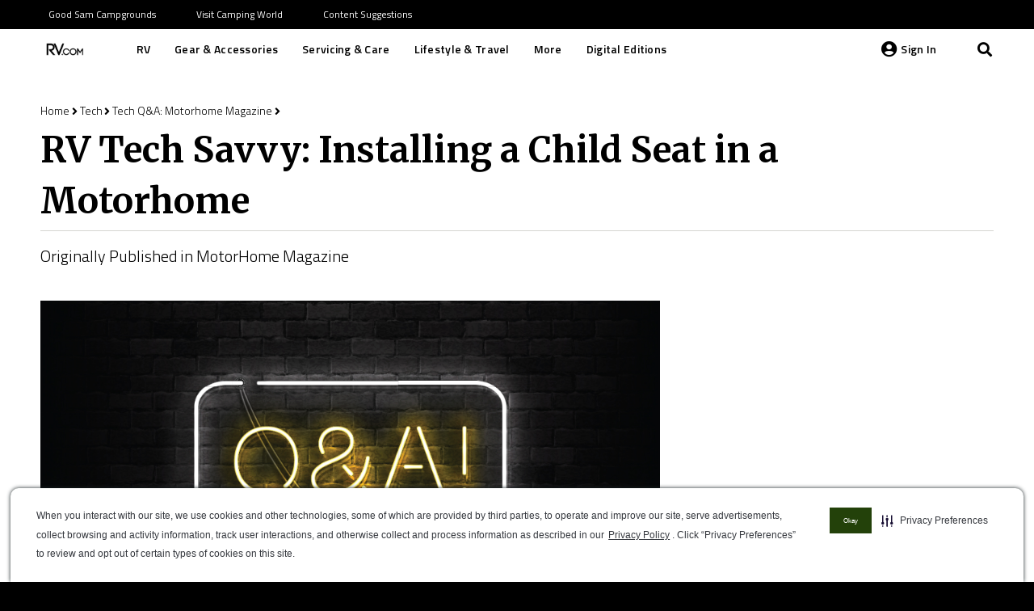

--- FILE ---
content_type: text/html; charset=utf-8
request_url: https://www.google.com/recaptcha/api2/aframe
body_size: 267
content:
<!DOCTYPE HTML><html><head><meta http-equiv="content-type" content="text/html; charset=UTF-8"></head><body><script nonce="O0dC94On6tT81Hr6X9kQMA">/** Anti-fraud and anti-abuse applications only. See google.com/recaptcha */ try{var clients={'sodar':'https://pagead2.googlesyndication.com/pagead/sodar?'};window.addEventListener("message",function(a){try{if(a.source===window.parent){var b=JSON.parse(a.data);var c=clients[b['id']];if(c){var d=document.createElement('img');d.src=c+b['params']+'&rc='+(localStorage.getItem("rc::a")?sessionStorage.getItem("rc::b"):"");window.document.body.appendChild(d);sessionStorage.setItem("rc::e",parseInt(sessionStorage.getItem("rc::e")||0)+1);localStorage.setItem("rc::h",'1769785496398');}}}catch(b){}});window.parent.postMessage("_grecaptcha_ready", "*");}catch(b){}</script></body></html>

--- FILE ---
content_type: application/javascript
request_url: https://cdn-prod.securiti.ai/consent/auto_blocking/52afb928-62c5-40e9-bd72-3da78cf079fb/757378c1-2aa0-482f-9c46-51c0475b66ca.js
body_size: 6132
content:
"use strict";function ownKeys(e,t){var r,o=Object.keys(e);return Object.getOwnPropertySymbols&&(r=Object.getOwnPropertySymbols(e),t&&(r=r.filter(function(t){return Object.getOwnPropertyDescriptor(e,t).enumerable})),o.push.apply(o,r)),o}function _objectSpread(e){for(var t=1;t<arguments.length;t++){var r=null!=arguments[t]?arguments[t]:{};t%2?ownKeys(Object(r),!0).forEach(function(t){_defineProperty(e,t,r[t])}):Object.getOwnPropertyDescriptors?Object.defineProperties(e,Object.getOwnPropertyDescriptors(r)):ownKeys(Object(r)).forEach(function(t){Object.defineProperty(e,t,Object.getOwnPropertyDescriptor(r,t))})}return e}function _defineProperty(t,e,r){return(e=_toPropertyKey(e))in t?Object.defineProperty(t,e,{value:r,enumerable:!0,configurable:!0,writable:!0}):t[e]=r,t}function _toPropertyKey(t){t=_toPrimitive(t,"string");return"symbol"===_typeof(t)?t:String(t)}function _toPrimitive(t,e){if("object"!==_typeof(t)||null===t)return t;var r=t[Symbol.toPrimitive];if(void 0===r)return("string"===e?String:Number)(t);r=r.call(t,e||"default");if("object"!==_typeof(r))return r;throw new TypeError("@@toPrimitive must return a primitive value.")}function _toConsumableArray(t){return _arrayWithoutHoles(t)||_iterableToArray(t)||_unsupportedIterableToArray(t)||_nonIterableSpread()}function _nonIterableSpread(){throw new TypeError("Invalid attempt to spread non-iterable instance.\nIn order to be iterable, non-array objects must have a [Symbol.iterator]() method.")}function _unsupportedIterableToArray(t,e){var r;if(t)return"string"==typeof t?_arrayLikeToArray(t,e):"Map"===(r="Object"===(r=Object.prototype.toString.call(t).slice(8,-1))&&t.constructor?t.constructor.name:r)||"Set"===r?Array.from(t):"Arguments"===r||/^(?:Ui|I)nt(?:8|16|32)(?:Clamped)?Array$/.test(r)?_arrayLikeToArray(t,e):void 0}function _iterableToArray(t){if("undefined"!=typeof Symbol&&null!=t[Symbol.iterator]||null!=t["@@iterator"])return Array.from(t)}function _arrayWithoutHoles(t){if(Array.isArray(t))return _arrayLikeToArray(t)}function _arrayLikeToArray(t,e){(null==e||e>t.length)&&(e=t.length);for(var r=0,o=new Array(e);r<e;r++)o[r]=t[r];return o}function _typeof(t){return(_typeof="function"==typeof Symbol&&"symbol"==typeof Symbol.iterator?function(t){return typeof t}:function(t){return t&&"function"==typeof Symbol&&t.constructor===Symbol&&t!==Symbol.prototype?"symbol":typeof t})(t)}window.addEventListener("error",function(t){utilities&&utilities.handleSdkErrorGlobally(t)}),window.addEventListener("unhandledrejection",function(t){utilities&&utilities.handleSdkErrorGlobally(t)});var authDetails={},utilities=null,autoBlocking=function(c){if(!(!c||"object"!==_typeof(c)||function(){var t=[/Googlebot/,/bingbot/,/YandexBot/,/Twitterbot/,/LinkedInBot/,/Slackbot/,/Discordbot/,/Baiduspider/,/DuckDuckBot/,/S[eE][mM]rushBot/];if(!c.is_bot_detection_enabled)return;for(var e=navigator.userAgent,r=!1,o=0;o<t.length;o++)if(t[o].test(e)){console.log("Bot detected skipping the autoblocking",t[o]),r=!0;break}return r}()||c&&c.hide_cookie_categories_tab)){c&&c.app_url&&c.auth_token&&(authDetails={authToken:c.auth_token,url:c.app_url},commonUtilites)&&(utilities=commonUtilites({info:authDetails,fileName:"auto_blocking",key:"ab"})),c&&c.ENV&&(CURRENT_ENV=c.ENV);var e,r,a=["embed","iframe","script","img"],i="data-cookiecategory",t=function(t){t=("; "+document.cookie).split("; "+t+"=");if(t.length<2)return 0;t=t.pop().split(";").shift();return t&&function(e){try{return/^(?:[A-Za-z0-9+/]{4})*(?:[A-Za-z0-9+/]{2}==|[A-Za-z0-9+/]{3}=)?$/.test(e)?atob(e):e}catch(t){return e}}(t)}("__privaci_cookie_consents"),o=new RegExp("^(cdn-(.*)|iab-eu-tcf).securiti.(xyz|ai)$"),n=[],s=null,u=document.querySelector("[data-securiti-abs-loc-override]"),l={TG:"TS"};if(u&&(s=u.getAttribute("data-securiti-abs-loc-override")),c.blockUnpublishedCookies=c.auto_block_unpublished_cookies||!1,c.non_optout_categories=c.non_optout_categories.filter(function(t){return t===c.base_category_to_id_mapping.Essential}),t)try{e=JSON.parse(t).consents,Object.keys(e).forEach(function(t){t=parseInt(t),e[t]&&-1===c.non_optout_categories.indexOf(t)&&n.push(t)}),s=JSON.parse(t).location}catch(t){}c.category_opt_out_config&&c.category_opt_out_config.is_cat_opt_out_loc_override_enabled&&(s?y(s):new Promise(function(r){var o=new XMLHttpRequest;o.open("GET","https://app.securiti.ai/core/v1/utils/geo/location"),o.onload=function(){var t,e;200<=this.status&&this.status<300?0===(e=JSON.parse(o.response||o.responseText)).status?(t=function(t){try{var e,r=t?t.CountryISOCode&&t.CountryISOCode.en:"",o=t?t.StateISOCode&&t.StateISOCode.en:"";return o=l&&l[o]||o,"#"!=(e=""==o?r:"".concat(o,"#").concat(r))?e:"default"}catch(t){return"default"}}(e.data),e=function(t){try{var e=t?t.Language&&t.Language["Accept-Language"]:"en";return e=e.split(",").map(function(t){return t.split(";")[0]})}catch(t){return["en"]}}(e.data),r({loc:t||"default",langs:e||["en"]})):r({loc:"default",langs:["en"]}):(console.log({status:this.status,statusText:o.statusText}),r({loc:"default",langs:["en"]}))},o.onerror=function(){console.log({status:this.status,statusText:o.statusText}),r({loc:"default",langs:["en"]})},o.send()}).then(function(t){window.geolocationApiResponse=t,y(s=t.loc)})),c.initiators&&c.initiators.length&&(r=window.location.hostname,c.initiators=c.initiators.map(function(t){return t.initiator=t.initiator.split(":").slice(0,2).join(":"),t}).filter(function(t){return t.initiator&&t.initiator.trim&&""!==t.initiator.trim()&&!f(t.initiator)}),c.blockUnpublishedCookies||(c.initiators=c.initiators.map(function(t){return t.initiator=t.initiator.split(":").slice(0,2).join(":"),t}).filter(function(t){t=d(t.initiator&&t.initiator.trim&&t.initiator.trim()||"");return c.securiti_cookie_domain_enabled?!("."+t).endsWith(c.securiti_cookie_domain):t!==r})));new MutationObserver(function(t){for(var e=0;e<t.length;e++){for(var r=t[e].addedNodes,o=0;o<r.length;o++){var n=r[o];n.nodeType===Node.ELEMENT_NODE&&-1<a.indexOf(n.tagName.toLowerCase())&&!g(n)&&("script"===n.tagName.toLowerCase()?_:v)(n)}var i=t[e].target;g(i)||("script"===i.tagName.toLowerCase()?_(i):-1!==a.indexOf(i.nodeName.toLowerCase())&&v(i))}}).observe(document.documentElement,{childList:!0,subtree:!0,attributes:!0,attributeFilter:["src"]}),window.scrt_c_elm_ab=window.scrt_c_elm_ab||document.createElement;var p={src:Object.getOwnPropertyDescriptor(HTMLScriptElement.prototype,"src"),type:Object.getOwnPropertyDescriptor(HTMLScriptElement.prototype,"type")};try{document.createElement=function(){for(var r,o,t=arguments.length,n=new Array(t),e=0;e<t;e++)n[e]=arguments[e];return"script"!==n[0].toLowerCase()&&-1==a.indexOf(n[0].toLowerCase())?window.scrt_c_elm_ab.bind(document).apply(void 0,n):(r=window.scrt_c_elm_ab.bind(document).apply(void 0,n),o=r.setAttribute.bind(r),Object.defineProperties(r,{src:{get:function(){return"script"===this.tagName.toLowerCase()?p.src.get.call(this):r.getAttribute("src")},set:function(t){var e=w(t);(!(0<e.length)||O(e)||g(r))&&(0!==e.length||!c.blockUnpublishedCookies||g(r)||f(t))?o("src",t):"script"===n[0].toLowerCase()?(p.type.set.call(this,"text/plain"),p.src.set.call(this,t)):-1!==a.indexOf(n[0].toLowerCase())&&(r.removeAttribute("src"),o("data-src",t))}},type:{set:function(t){var e;r.src&&(0<(e=w(r.src)).length&&!O(e)||0===e.length&&c.blockUnpublishedCookies&&!f(r.src)&&!g(r))&&(t="text/plain"),this&&this.tagName&&"embed"===this.tagName.toLowerCase()?p.type=Object.getOwnPropertyDescriptor(HTMLEmbedElement.prototype,"type"):p.type.set.call(this,t)}}}),r.setAttribute=function(t,e){"type"===t||"src"===t?r[t]=e:HTMLScriptElement.prototype.setAttribute.call(r,t,e)},r)}}catch(t){return void console.log(t,"Error captured in assigning fn to readOnly prop createElement")}window.setConsentedCategories=function(t){t.forEach(function(t){-1===n.indexOf(t)&&n.push(t)})},window.postMessage("SECURITI_AB_LOADED",window.location.origin)}function f(t){if(t&&t.toString)return t=d(t=t.toString()&&t.toString().trim()),o.test(t)}function d(e){try{return new URL(e).hostname}catch(t){return(-1<e.indexOf("//")?e.split("/")[2]:e.split("/")[0]).split(":")[0].split("?")[0]}}function y(t){var r,o,n,t=function(t){var e=c.category_opt_out_config||{},r=e.location_overrides_mapping||{},o=e.default||{},n=c.base_category_to_id_mapping||{},e=e.overrides||{},i=[],t=!!t&&function(t,e){var r=t&&t.split("#")[1];return e&&e.hasOwnProperty(t)?t:!(!e||!e.hasOwnProperty(r))&&r}(t,r);{var a;t?(r=r[t]&&r[t].overrides_mapping_key,e&&Object.keys(e).length&&(t=e[r]&&e[r].mapping||{},a=_objectSpread(_objectSpread({},o),t),Object.keys(a).filter(function(t){return!0===a[t]&&"Essential"!==t}).forEach(function(t){i.push(n[t])}))):Object.keys(o).filter(function(t){return!0===o[t]&&"Essential"!==t}).forEach(function(t){i.push(n[t])})}return i}(t);c.non_optout_categories=[].concat(_toConsumableArray(c.non_optout_categories),_toConsumableArray(t)),r=c.non_optout_categories,t=Array.prototype.slice.call(document.querySelectorAll("[".concat(i,"]"))),o=[],n=[],t.forEach(function(e){e.getAttribute(i).split("|").map(function(t){return+t}).forEach(function(t){-1<r.indexOf(t)&&(t={categories:t,consent:"GRANTED",resourceType:e.tagName.toLowerCase(),resource:e.getAttribute("src")},"script"===e.tagName.toLowerCase()?(o.push(e),"text/plain"===e.getAttribute("type")&&console.log(e.tagName.toLowerCase()+" UNBLOCKED "+JSON.stringify(t))):(n.push(e),e.getAttribute("data-src")&&(t.resource=e.getAttribute("data-src"),console.log(e.tagName.toLowerCase()+" UNBLOCKED "+JSON.stringify(t)))))})}),o.forEach(function(t){if(t.getAttribute("type")&&"text/plain"==t.getAttribute("type")&&t.parentNode&&t.getAttribute(i)){var e=t.parentNode,r=document.createElement("script"),o=(r.innerHTML=t.innerHTML,r.setAttribute(i,t.getAttribute(i)),t.attributes);if(o.removeNamedItem(i),0<o.length)for(var n=0;n<o.length;n++)"type"!==o[n].name?r.setAttribute(o[n].name,o[n].value):r.setAttribute("type","text/javascript");e.appendChild(r),e.removeChild(t)}}),n.forEach(function(t){(t=t).getAttribute("data-src")&&(t.setAttribute("src",t.getAttribute("data-src")),t.removeAttribute("data-src"))})}function g(t){return t.getAttribute(i)&&""!=t.getAttribute(i)||null!=t.getAttribute("data-skip-blocking")}function b(r,t){r.setAttribute(i,t.join("|")),O(t)||(r.type="text/plain"),r.addEventListener("beforescriptexecute",function t(e){"text/plain"===r.getAttribute("type")&&e.preventDefault(),r.removeEventListener("beforescriptexecute",t)})}function m(t){return t&&t.toString&&0<(t=t.toString()).trim().length}function _(t){var e=t.src,r=w(e);0<r.length?b(t,r):m(e)&&0===r.length&&c.blockUnpublishedCookies&&!f(e)&&!g(t)&&b(t,["unpublished"])}function h(t,e){var r=t.src;t.setAttribute(i,e.join("|")),O(e)||(t.removeAttribute("src"),t.setAttribute("data-src",r))}function v(t){var e=t.src;if(m(e)){var r=e.indexOf("data:image"),o=e.indexOf("base64");if(-1<r||-1<o)return}r=w(e);0<r.length?h(t,r):m(e)&&0===r.length&&c.blockUnpublishedCookies&&!f(e)&&!g(t)&&h(t,["unpublished"])}function w(o){o&&"object"===_typeof(o)&&(o=o.toString());try{var t=new URL(o,window.location.origin);o=t.href}catch(t){}var n=[];if(m(o)){t=window.skipAutoBlocking||[];if(t&&0<t.length&&-1<t.indexOf(o))return[];c.configured_initiators&&c.configured_initiators.length&&c.configured_initiators.some(function(e){o.startsWith("data:")&&(o=o.substring(0,255));try{if(o.match(e.initiator))return n=e.categories,!0}catch(t){console.log(t,o,e.initiator)}return!1}),0==n.length&&c.initiators.some(function(t){r=t.initiator,(e=document.createElement("a")).href=0==r.indexOf("http")?r:"https://".concat(r);var e,r=-1!==(r=e.hostname+e.pathname).indexOf("http:")?r.replace("http:",""):r.replace("https:","");return(t.initiator===o||0<r.length&&-1<o.indexOf(r))&&(n=t.categories,!0)})}return n}function O(e){var t=n.concat(c.non_optout_categories);return t.length&&e&&e.length&&t.some(function(t){return-1<e.indexOf(t)})}};function printEleToConsole(t){var e,r;t&&("script"===(e=t.tagName||"unknown")?console.log("Script: ",t):"img"===e?((r=t.getAttribute("data-src")||"").indexOf("data:image"),r.indexOf("base64")?((r=JSON.parse(JSON.stringify(t))).setAttribute("data-src","data:image...."),console.log("Image: Base64 ",r)):console.log("Image: ",t)):console.log("".concat(e,": "),t))}function printScrtUnknownResources(){var r="data-cookiecategory",t=document.querySelectorAll("[".concat(r,"]"));console.group("Unknown Resources:"),t.forEach(function(t){var e=t.getAttribute(r)||"";e&&-1<e.indexOf("unpublished")&&printEleToConsole(t)}),console.groupEnd()}function printScrtBlockedResources(){var t=document.querySelectorAll("[".concat("data-cookiecategory","]"));console.group("Blocked Resources:"),t.forEach(function(t){isElementBlocked(t)&&printEleToConsole(t)}),console.groupEnd()}function isElementBlocked(t){if(t)return t.hasAttribute("type")&&"text/plain"===t.getAttribute("type")||t.hasAttribute("data-src")}function _typeof(t){return(_typeof="function"==typeof Symbol&&"symbol"==typeof Symbol.iterator?function(t){return typeof t}:function(t){return t&&"function"==typeof Symbol&&t.constructor===Symbol&&t!==Symbol.prototype?"symbol":typeof t})(t)}function ownKeys(e,t){var r,o=Object.keys(e);return Object.getOwnPropertySymbols&&(r=Object.getOwnPropertySymbols(e),t&&(r=r.filter(function(t){return Object.getOwnPropertyDescriptor(e,t).enumerable})),o.push.apply(o,r)),o}function _objectSpread(e){for(var t=1;t<arguments.length;t++){var r=null!=arguments[t]?arguments[t]:{};t%2?ownKeys(Object(r),!0).forEach(function(t){_defineProperty(e,t,r[t])}):Object.getOwnPropertyDescriptors?Object.defineProperties(e,Object.getOwnPropertyDescriptors(r)):ownKeys(Object(r)).forEach(function(t){Object.defineProperty(e,t,Object.getOwnPropertyDescriptor(r,t))})}return e}function _defineProperty(t,e,r){return(e=_toPropertyKey(e))in t?Object.defineProperty(t,e,{value:r,enumerable:!0,configurable:!0,writable:!0}):t[e]=r,t}function _toPropertyKey(t){t=_toPrimitive(t,"string");return"symbol"===_typeof(t)?t:String(t)}function _toPrimitive(t,e){if("object"!==_typeof(t)||null===t)return t;var r=t[Symbol.toPrimitive];if(void 0===r)return("string"===e?String:Number)(t);r=r.call(t,e||"default");if("object"!==_typeof(r))return r;throw new TypeError("@@toPrimitive must return a primitive value.")}function _slicedToArray(t,e){return _arrayWithHoles(t)||_iterableToArrayLimit(t,e)||_unsupportedIterableToArray(t,e)||_nonIterableRest()}function _nonIterableRest(){throw new TypeError("Invalid attempt to destructure non-iterable instance.\nIn order to be iterable, non-array objects must have a [Symbol.iterator]() method.")}function _unsupportedIterableToArray(t,e){var r;if(t)return"string"==typeof t?_arrayLikeToArray(t,e):"Map"===(r="Object"===(r=Object.prototype.toString.call(t).slice(8,-1))&&t.constructor?t.constructor.name:r)||"Set"===r?Array.from(t):"Arguments"===r||/^(?:Ui|I)nt(?:8|16|32)(?:Clamped)?Array$/.test(r)?_arrayLikeToArray(t,e):void 0}function _arrayLikeToArray(t,e){(null==e||e>t.length)&&(e=t.length);for(var r=0,o=new Array(e);r<e;r++)o[r]=t[r];return o}function _iterableToArrayLimit(t,e){var r=null==t?null:"undefined"!=typeof Symbol&&t[Symbol.iterator]||t["@@iterator"];if(null!=r){var o,n,i,a,c=[],s=!0,u=!1;try{if(i=(r=r.call(t)).next,0===e){if(Object(r)!==r)return;s=!1}else for(;!(s=(o=i.call(r)).done)&&(c.push(o.value),c.length!==e);s=!0);}catch(t){u=!0,n=t}finally{try{if(!s&&null!=r.return&&(a=r.return(),Object(a)!==a))return}finally{if(u)throw n}}return c}}function _arrayWithHoles(t){if(Array.isArray(t))return t}null!=("undefined"==typeof window?"undefined":_typeof(window))&&(window.autoBlocking=autoBlocking,window.printScrtBlockedResources=printScrtBlockedResources,window.printScrtUnknownResources=printScrtUnknownResources),autoBlocking({"initiators":[{"initiator":"https://www.google-analytics.com/analytics.js","initiator_type":"script","categories":[375,373]},{"initiator":"https://www.youtube.com/s/player/c16db54a/player_ias.vflset/en_US/base.js","initiator_type":"script","categories":[375]},{"initiator":"https://www.youtube.com/s/player/c16db54a/www-embed-player.vflset/www-embed-player.js","initiator_type":"script","categories":[375]},{"initiator":"https://www.rv.com/","initiator_type":"network","categories":[375]},{"initiator":"https://securepubads.g.doubleclick.net/gpt/pubads_impl_2022083101.js","initiator_type":"network","categories":[375]},{"initiator":"https://camping-world-inc.massrel.io/loader.f4067ec924315b9a22276e2a7d1294d60ac31897.js","initiator_type":"network","categories":[375]},{"initiator":"","initiator_type":"network","categories":[373,375]},{"initiator":"https://securepubads.g.doubleclick.net/tag/js/gpt.js","initiator_type":"network","categories":[375]},{"initiator":"https://camping-world-inc.massrel.io/rvcom-space/index.html","initiator_type":"network","categories":[375]},{"initiator":"https://connect.facebook.net/en_US/fbevents.js","initiator_type":"script","categories":[375]},{"initiator":"https://script.hotjar.com/modules.d5eb3c97b67a0b8958ff.js","initiator_type":"script","categories":[375]},{"initiator":"https://connect.facebook.net/en_US/sdk.js","initiator_type":"script","categories":[375]},{"initiator":"https://cdn.parsely.com/keys/rv.com/p.js","initiator_type":"script","categories":[375]},{"initiator":"https://js-agent.newrelic.com/nr-1216.min.js","initiator_type":"network","categories":[375]}],"non_optout_categories":[373],"configured_initiators":[{"initiator":"https://www.googletagmanager.com","categories":[373]},{"initiator":"https://cdn.segment.com","categories":[373]},{"initiator":"https://www.google-analytics.com","categories":[373]},{"initiator":"cdn.lrkt-in.com","categories":[375]}],"auto_block_unpublished_cookies":false,"compliance_type":"opt-out","compliance_types":{"Primary":"opt-out"},"securiti_cookie_domain_enabled":true,"securiti_cookie_domain":".rv.com","is_bot_detection_enabled":false,"is_encode_cookie_value_enabled":false,"app_url":"https://app.securiti.ai","auth_token":"fd255ed6-b8a7-467a-bffd-d77c65c8c021","hide_cookie_categories_tab":false,"domain_deleted":false,"domain_uuid":"757378c1-2aa0-482f-9c46-51c0475b66ca","domain_url":"www.rv.com","domain_id":61,"auto_blocking_enabled":true,"iabeu_gdpr_policy_version":0,"category_opt_out_config":{"default":{"Advertising":false,"Analytics \u0026 Customization":false,"Essential":true,"Performance \u0026 Functionality":false,"Social Networking":false,"Unclassified":false},"overrides":{},"location_overrides_mapping":{},"is_cat_opt_out_loc_override_enabled":false},"base_category_to_id_mapping":{"Advertising":375,"Analytics \u0026 Customization":374,"Essential":373,"Performance \u0026 Functionality":376,"Social Networking":377,"Unclassified":378}});var commonUtilites=function(n){var i;if(n&&Object.keys(n).length)return i={url:"".concat(n.info.url.includes("/privaci/v1/")?n.info.url:"".concat(n.info.url,"/privaci/v1/"))||"",auth_token:"".concat(n.fileName.includes("cookie-consent-sdk")?n.info["x-auth-token"]:n.info.authToken)||"",file:n.fileName,unique_key:n.key},{handleSdkErrorGlobally:function(t){var e,r,o;i.file&&i.url&&i.auth_token&&!n.localTesting&&"mobile"!==a().deviceType&&a().isValidBrowserToLogErrs&&(e=void 0===(e=t.type)?"":e,r=!1,o={},t&&t.reason&&t.reason.stack&&(r=JSON.stringify(t.reason.stack).includes(i.file)),t&&t.error&&t.error.stack&&(o=t.error.stack),o=t&&t.filename&&t.filename.includes(i.file)||JSON.stringify(o).includes(i.file),"unhandledrejection"===e?r:o)&&c("unhandledrejection"===e?t.reason:t.error)},onSdkFailure:c};function a(){var t=window.navigator.userAgent,e=_slicedToArray(t.match(/(chrome|firefox|safari|edge)/i)||[],3),r=(e[0],e[1]),r=void 0===r?"":r,e=(e[2],t.match(/(iphone|ipad|android|windows phone)/i)?"mobile":"desktop"),r=r&&r.toLowerCase()||"";return{isValidBrowserToLogErrs:["chrome","firefox","safari","edge"].includes(r)||!1,deviceType:e}}function c(){var t=0<arguments.length&&void 0!==arguments[0]?arguments[0]:{};if(t&&t instanceof Error){var e=JSON.parse(localStorage.getItem("securitiSdkErrorMessages"))||{},r={},o=new XMLHttpRequest;if(o.open("POST","".concat(i.url,"consent/sdk_error")),o.setRequestHeader("Content-type","application/json"),o.setRequestHeader("X-Auth-Token",i.auth_token),e&&Object.keys(e).length&&t.message&&e["".concat(i.unique_key,"-").concat(t.message)])if(Date.now()-e["".concat(i.unique_key,"-").concat(t.message)]<1e4)return;_defineProperty(n={},"error_occurred_in",i.file),_defineProperty(n,"website",window.location.host),_defineProperty(n,"error","Error in ".concat(window.navigator.userAgent," ~ ").concat(JSON.stringify(t,Object.getOwnPropertyNames(t))));var n;t&&t.message&&(r=_objectSpread(_objectSpread({},e),{},_defineProperty({},"".concat(i.unique_key,"-").concat(t.message),Date.now()))),localStorage.setItem("securitiSdkErrorMessages",JSON.stringify(r)),o.send(JSON.stringify(n))}}};